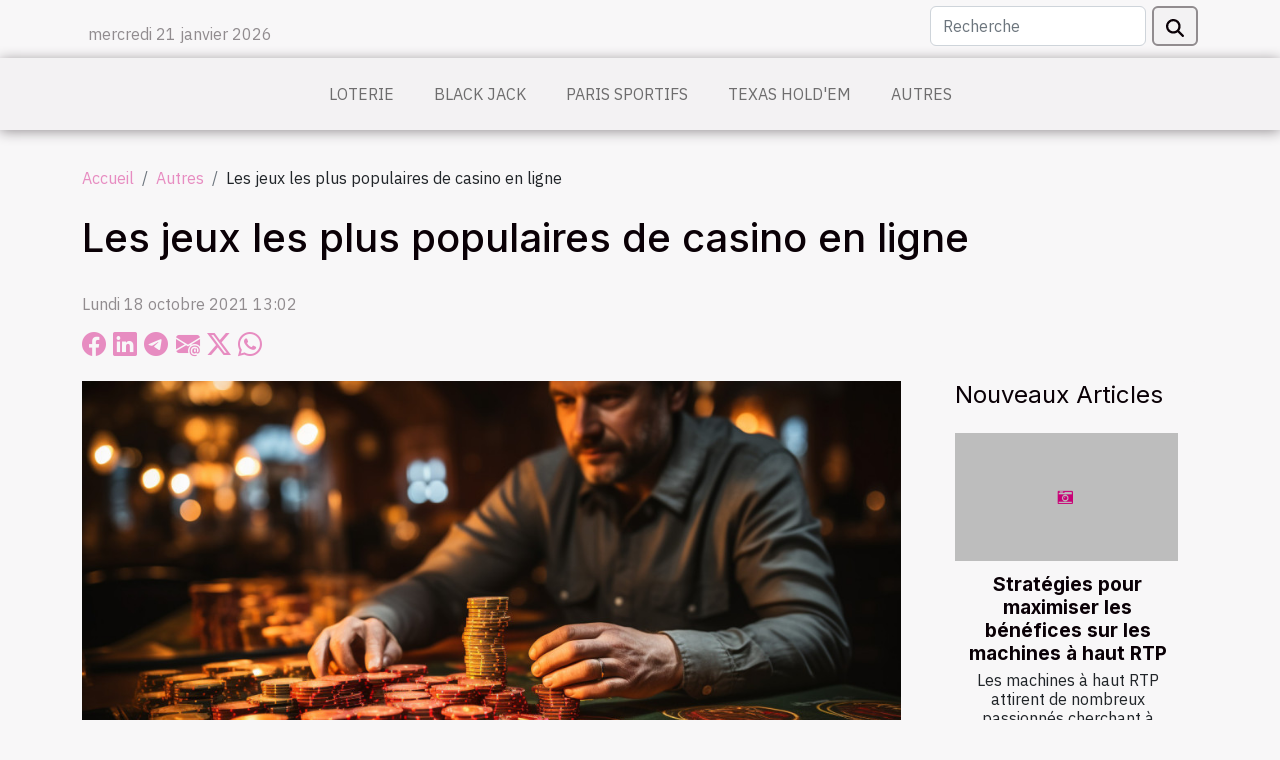

--- FILE ---
content_type: text/html; charset=UTF-8
request_url: https://www.nostradamus-thegame.com/les-jeux-les-plus-populaires-de-casino-en-ligne
body_size: 7953
content:
<!DOCTYPE html>
    <html lang="fr">
<head>
    <meta charset="utf-8">
    <meta name="viewport" content="width=device-width, initial-scale=1">
    <title>Les jeux les plus populaires de casino en ligne</title>
<meta name="description" content="">

<meta name="robots" content="index,follow" />
<link rel="icon" type="image/png" href="/favicon.png" />
    <link rel="stylesheet" href="/css/style2.css">
</head>
<body>
    <header>
    <div class="container row">
    <!--    <time datetime="2026-01-21 17:25:38">Mercredi 21 janvier 2026 17:25</time> -->
    <time id="currentDatetimeLang"></time>
    <script>
    document.addEventListener('DOMContentLoaded', function() {
        const dateElement = document.getElementById('currentDatetimeLang');
        const current = new Date();
        const options = { weekday: 'long', year: 'numeric', month: 'long', day: 'numeric' };
        
        const htmlLang = document.documentElement.lang;
        
        const dateString = current.toLocaleDateString(htmlLang, options);
        dateElement.textContent = dateString;
    });
</script>

        <form class="d-flex" role="search" method="get" action="/search">
    <input type="search" class="form-control"  name="q" placeholder="Recherche" aria-label="Recherche"  pattern=".*\S.*" required>
    <button type="submit" class="btn">
        <svg xmlns="http://www.w3.org/2000/svg" width="18px" height="18px" fill="currentColor" viewBox="0 0 512 512">
                    <path d="M416 208c0 45.9-14.9 88.3-40 122.7L502.6 457.4c12.5 12.5 12.5 32.8 0 45.3s-32.8 12.5-45.3 0L330.7 376c-34.4 25.2-76.8 40-122.7 40C93.1 416 0 322.9 0 208S93.1 0 208 0S416 93.1 416 208zM208 352a144 144 0 1 0 0-288 144 144 0 1 0 0 288z"/>
                </svg>
    </button>
</form>
    </div>
    <div class="container-fluid d-flex justify-content-center">
        <nav class="navbar container navbar-expand-xl m-0 pt-3">
            <div class="container-fluid">
                <button class="navbar-toggler" type="button" data-bs-toggle="collapse" data-bs-target="#navbarSupportedContent" aria-controls="navbarSupportedContent" aria-expanded="false" aria-label="Toggle navigation">
                    <svg xmlns="http://www.w3.org/2000/svg" fill="currentColor" class="bi bi-list" viewBox="0 0 16 16">
                        <path fill-rule="evenodd" d="M2.5 12a.5.5 0 0 1 .5-.5h10a.5.5 0 0 1 0 1H3a.5.5 0 0 1-.5-.5m0-4a.5.5 0 0 1 .5-.5h10a.5.5 0 0 1 0 1H3a.5.5 0 0 1-.5-.5m0-4a.5.5 0 0 1 .5-.5h10a.5.5 0 0 1 0 1H3a.5.5 0 0 1-.5-.5"></path>
                    </svg>
                </button>
                <div class="collapse navbar-collapse" id="navbarSupportedContent">
                    <ul class="navbar-nav">
                                                    <li class="nav-item">
    <a href="/loterie" class="nav-link">Loterie</a>
    </li>
                                    <li class="nav-item">
    <a href="/black-jack" class="nav-link">Black jack</a>
    </li>
                                    <li class="nav-item">
    <a href="/paris-sportifs" class="nav-link">Paris sportifs</a>
    </li>
                                    <li class="nav-item">
    <a href="/texas-holdem" class="nav-link">Texas Hold'em</a>
    </li>
                                    <li class="nav-item">
    <a href="/autres" class="nav-link">Autres</a>
    </li>
                            </ul>
                </div>
            </div>
        </nav>
    </div>
</header>
<div class="container">
        <nav aria-label="breadcrumb"
             >
            <ol class="breadcrumb">
                <li class="breadcrumb-item"><a href="/">Accueil</a></li>
                                    <li class="breadcrumb-item  active ">
                        <a href="/autres" title="Autres">Autres</a>                    </li>
                                <li class="breadcrumb-item">
                    Les jeux les plus populaires de casino en ligne                </li>
            </ol>
        </nav>
    </div>
<div class="container-fluid">
    <main class="container sidebar-default mt-2">
        <div class="row">

                            <h1>
                    Les jeux les plus populaires de casino en ligne                </h1>
            
            <fieldset><time datetime="2021-10-18 13:02:19">Lundi 18 octobre 2021 13:02</time>                <ul>
                    <li><a href="https://www.facebook.com/sharer.php?u=https://www.nostradamus-thegame.com/les-jeux-les-plus-populaires-de-casino-en-ligne" rel="nofollow" target="_blank"><i class="social-facebook"></i></a></li>
                    <li><a href="https://www.linkedin.com/shareArticle?url=https://www.nostradamus-thegame.com/les-jeux-les-plus-populaires-de-casino-en-ligne&amp;title=Les jeux les plus populaires de casino en ligne" rel="nofollow" target="_blank"><i class="social-linkedin"></i></a></li>
                    <li><a href="https://t.me/share/url?url=https://www.nostradamus-thegame.com/les-jeux-les-plus-populaires-de-casino-en-ligne&amp;text=Les jeux les plus populaires de casino en ligne" rel="nofollow" target="_blank"><i class="social-telegram"></i></a></li>
                    <li><a href="mailto:?subject=Les jeux les plus populaires de casino en ligne&amp;body=Les jeux les plus populaires de casino en ligne: https://www.nostradamus-thegame.com/les-jeux-les-plus-populaires-de-casino-en-ligne&quot;" rel="nofollow" target="_blank"><i class="social-mail"></i></a></li>
                    <li><a href="https://twitter.com/share?url=https://www.nostradamus-thegame.com/les-jeux-les-plus-populaires-de-casino-en-ligne&amp;text=Les jeux les plus populaires de casino en ligne" rel="nofollow" target="_blank"><i class="social-twitter"></i></a></li>
                    <li><a href="https://api.whatsapp.com/send?text=Les jeux les plus populaires de casino en ligne&amp;https://www.nostradamus-thegame.com/les-jeux-les-plus-populaires-de-casino-en-ligne" rel="nofollow" target="_blank"><i class="social-whatsapp"></i></a></li>
            </ul></fieldset>
            <div class="col-lg-9 order-1 order-lg-2 col-12 main">
                <img class="img-fluid" src="/images/les-jeux-les-plus-populaires-de-casino-en-ligne.jpeg" alt="Les jeux les plus populaires de casino en ligne">                                <article class="container main" ><details  open >
                    <summary>Sommaire</summary>
        
                                    <ol>
                                        <li>
                        <a href="javascript:;" onclick="document.querySelector('#anchor_0').scrollIntoView();">Machines à sous</a>
                    </li>
                                                                                    <li>
                        <a href="javascript:;" onclick="document.querySelector('#anchor_1').scrollIntoView();">Power Stacks game of thrones</a>
                    </li>
                                                                                    <li>
                        <a href="javascript:;" onclick="document.querySelector('#anchor_2').scrollIntoView();">Méga Molah</a>
                    </li>
                                                            </ol>
                        </details>

                    <div><p>Il existe une quantité incroyable de jeux dans les casinos en ligne. Le choix peut être sur la valeur des prix offerts ou la facilité de jouer. Les jeux en ligne sont de plus en plus recherchés par les Européens et le choix de ce à quoi jouer n&#8217;est pas aisé. Découvrez dans cet article, les jeux de casino en ligne les plus populaires.</p>
<h2 id="anchor_0">Machines à sous</h2>
<p>Les machines à sous sont un régal pour les joueurs avec leurs sons tonitruants et leurs lumières clignotantes ininterrompu. Il existe des machines à sous inspirées de films célèbres, d&#8217;émissions, d&#8217;équipes de football et de séries à succès. Dans les machines à sous les plus modernes, vous pouvez trouver plus de lignes de paiement, de bonus, des jeux annexes accompagnés d&#8217;excellents graphismes. La technologie est appliquée pour rendre les jeux de plus en plus immersifs. Il existe également des machines à sous qui offrent des jackpots qui sont d&#8217;énormes sommes accumulées qui peuvent faire d&#8217;un joueur un millionnaire en quelques secondes. Ce sont les machines à sous les plus populaires. Découvrons-les ci-dessous.</p>
<h2 id="anchor_1">Power Stacks game of thrones</h2>
<p>Pour les fans de la série game of ghrones, c&#8217;est certainement le jeu le plus approprié. Avec des symboles représentant des personnages de la série comme Daenerys et Stark. Il y a aussi Jon, Tormund et le Roi de la Nuit, qui sont les symboles du jeu. Cet emplacement mis à jour est un peu différent de l&#8217;emplacement d&#8217;origine. Game of thrones est une machine à sous à plus de 4 rouleaux avec 40 lignes de paiement.</p>
<h2 id="anchor_2">Méga Molah</h2>
<p>Méga Molah depuis son lancement vers les années six est l&#8217;une des machines à sous progressif le plus populaire de microgaming. Il est un vrai créateur millionnaire. Il fait partie du Guinness pour avoir payé le plus gros jackpot en ligne en faisant une légende. L&#8217;éclairé était un soldat qui a emporté plus de 10,2 millions de livres en 2015 dans le mois d&#8217;octobre. Une aventure à la recherche d&#8217;une cité perdue est le thème de cette machine à sous.</p><div></article>            </div>
            <aside class="col-lg-3 order-2 order-lg-2 col-12 aside-right">
                <div class="list-flat-img">
                    <h2>Nouveaux articles</h2>                            <section>

                    <figure><a href="/strategies-pour-maximiser-les-benefices-sur-les-machines-a-haut-rtp" title="Stratégies pour maximiser les bénéfices sur les machines à haut RTP"><img class="d-block w-100" src="/nophoto.png" alt="Stratégies pour maximiser les bénéfices sur les machines à haut RTP"></a></figure>                    
                    <div>
                        <h3><a href="/strategies-pour-maximiser-les-benefices-sur-les-machines-a-haut-rtp" title="Stratégies pour maximiser les bénéfices sur les machines à haut RTP">Stratégies pour maximiser les bénéfices sur les machines à haut RTP</a></h3>                        <div>
Les machines à haut RTP attirent de nombreux passionnés cherchant à optimiser leurs sessions de...</div>                    </div>
                </section>
                            <section>

                    <figure><a href="/strategies-pour-maximiser-les-bonus-dans-les-jeux-de-casino-mobile" title="Stratégies pour maximiser les bonus dans les jeux de casino mobile"><img class="d-block w-100" src="/nophoto.png" alt="Stratégies pour maximiser les bonus dans les jeux de casino mobile"></a></figure>                    
                    <div>
                        <h3><a href="/strategies-pour-maximiser-les-bonus-dans-les-jeux-de-casino-mobile" title="Stratégies pour maximiser les bonus dans les jeux de casino mobile">Stratégies pour maximiser les bonus dans les jeux de casino mobile</a></h3>                        <div>
Les jeux de casino mobile attirent aujourd’hui une large communauté de passionnés, tous désireux...</div>                    </div>
                </section>
                            <section>

                    <figure><a href="/comment-evaluer-la-securite-des-methodes-de-paiement-dans-les-casinos-en-ligne" title="Comment évaluer la sécurité des méthodes de paiement dans les casinos en ligne ?"><img class="d-block w-100" src="/images/comment-evaluer-la-securite-des-methodes-de-paiement-dans-les-casinos-en-ligne.jpg" alt="Comment évaluer la sécurité des méthodes de paiement dans les casinos en ligne ?"></a></figure>                    
                    <div>
                        <h3><a href="/comment-evaluer-la-securite-des-methodes-de-paiement-dans-les-casinos-en-ligne" title="Comment évaluer la sécurité des méthodes de paiement dans les casinos en ligne ?">Comment évaluer la sécurité des méthodes de paiement dans les casinos en ligne ?</a></h3>                        <div>
La sécurité des méthodes de paiement est un sujet essentiel pour toute personne souhaitant...</div>                    </div>
                </section>
                            <section>

                    <figure><a href="/optimisation-de-la-prise-de-virages-en-vtt-a-travers-les-sciences-du-sport" title="Optimisation de la prise de virages en VTT à travers les sciences du sport"><img class="d-block w-100" src="/images/optimisation-de-la-prise-de-virages-en-vtt-a-travers-les-sciences-du-sport.jpg" alt="Optimisation de la prise de virages en VTT à travers les sciences du sport"></a></figure>                    
                    <div>
                        <h3><a href="/optimisation-de-la-prise-de-virages-en-vtt-a-travers-les-sciences-du-sport" title="Optimisation de la prise de virages en VTT à travers les sciences du sport">Optimisation de la prise de virages en VTT à travers les sciences du sport</a></h3>                        <div>
Maîtriser la prise de virages en VTT peut transformer chaque sortie en montagne en une expérience...</div>                    </div>
                </section>
                            <section>

                    <figure><a href="/techniques-de-meditation-pour-une-connexion-spirituelle-plus-profonde" title="Techniques de méditation pour une connexion spirituelle plus profonde"><img class="d-block w-100" src="/images/techniques-de-meditation-pour-une-connexion-spirituelle-plus-profonde.jpg" alt="Techniques de méditation pour une connexion spirituelle plus profonde"></a></figure>                    
                    <div>
                        <h3><a href="/techniques-de-meditation-pour-une-connexion-spirituelle-plus-profonde" title="Techniques de méditation pour une connexion spirituelle plus profonde">Techniques de méditation pour une connexion spirituelle plus profonde</a></h3>                        <div>
Découvrir des techniques de méditation adaptées peut transformer la vie intérieure et ouvrir les...</div>                    </div>
                </section>
                            <section>

                    <figure><a href="/exploration-des-motivations-derriere-la-popularite-des-jeux-en-ligne-chez-les-francais" title="Exploration des motivations derrière la popularité des jeux en ligne chez les Français"><img class="d-block w-100" src="/images/exploration-des-motivations-derriere-la-popularite-des-jeux-en-ligne-chez-les-francais.jpeg" alt="Exploration des motivations derrière la popularité des jeux en ligne chez les Français"></a></figure>                    
                    <div>
                        <h3><a href="/exploration-des-motivations-derriere-la-popularite-des-jeux-en-ligne-chez-les-francais" title="Exploration des motivations derrière la popularité des jeux en ligne chez les Français">Exploration des motivations derrière la popularité des jeux en ligne chez les Français</a></h3>                        <div>
Découvrir les raisons pour lesquelles les jeux en ligne séduisent autant les Français suscite...</div>                    </div>
                </section>
                                    </div>
            </aside>
        </div>
        <section class="big-list">
        <div class="container">
            <h2>Articles similaires</h2>            <div class="row">
                                    <div class="col-12 col-lg-3 col-md-6 mb-4">
                        <figure><a href="/strategies-pour-maximiser-les-benefices-sur-les-machines-a-haut-rtp" title="Stratégies pour maximiser les bénéfices sur les machines à haut RTP"><img class="img-fluid" src="/nophoto.png" alt="Stratégies pour maximiser les bénéfices sur les machines à haut RTP"></a></figure><figcaption>Stratégies pour maximiser les bénéfices sur les machines à haut RTP</figcaption>                        <div>

                            <h3><a href="/strategies-pour-maximiser-les-benefices-sur-les-machines-a-haut-rtp" title="Stratégies pour maximiser les bénéfices sur les machines à haut RTP">Stratégies pour maximiser les bénéfices sur les machines à haut RTP</a></h3>

                            
                            <time datetime="2026-01-16 13:38:04">Vendredi 16 janvier 2026 13:38</time>                            <div>
Les machines à haut RTP attirent de nombreux passionnés cherchant à optimiser leurs sessions de jeu....</div>                                                    </div>
                    </div>
                                    <div class="col-12 col-lg-3 col-md-6 mb-4">
                        <figure><a href="/strategies-pour-maximiser-les-bonus-dans-les-jeux-de-casino-mobile" title="Stratégies pour maximiser les bonus dans les jeux de casino mobile"><img class="img-fluid" src="/nophoto.png" alt="Stratégies pour maximiser les bonus dans les jeux de casino mobile"></a></figure><figcaption>Stratégies pour maximiser les bonus dans les jeux de casino mobile</figcaption>                        <div>

                            <h3><a href="/strategies-pour-maximiser-les-bonus-dans-les-jeux-de-casino-mobile" title="Stratégies pour maximiser les bonus dans les jeux de casino mobile">Stratégies pour maximiser les bonus dans les jeux de casino mobile</a></h3>

                            
                            <time datetime="2026-01-16 12:44:07">Vendredi 16 janvier 2026 12:44</time>                            <div>
Les jeux de casino mobile attirent aujourd’hui une large communauté de passionnés, tous désireux de tirer...</div>                                                    </div>
                    </div>
                                    <div class="col-12 col-lg-3 col-md-6 mb-4">
                        <figure><a href="/comment-evaluer-la-securite-des-methodes-de-paiement-dans-les-casinos-en-ligne" title="Comment évaluer la sécurité des méthodes de paiement dans les casinos en ligne ?"><img class="img-fluid" src="/images/comment-evaluer-la-securite-des-methodes-de-paiement-dans-les-casinos-en-ligne.jpg" alt="Comment évaluer la sécurité des méthodes de paiement dans les casinos en ligne ?"></a></figure><figcaption>Comment évaluer la sécurité des méthodes de paiement dans les casinos en ligne ?</figcaption>                        <div>

                            <h3><a href="/comment-evaluer-la-securite-des-methodes-de-paiement-dans-les-casinos-en-ligne" title="Comment évaluer la sécurité des méthodes de paiement dans les casinos en ligne ?">Comment évaluer la sécurité des méthodes de paiement dans les casinos en ligne ?</a></h3>

                            
                            <time datetime="2025-07-15 01:00:05">Mardi 15 juillet 2025 01:00</time>                            <div>
La sécurité des méthodes de paiement est un sujet essentiel pour toute personne souhaitant profiter d’une...</div>                                                    </div>
                    </div>
                                    <div class="col-12 col-lg-3 col-md-6 mb-4">
                        <figure><a href="/optimisation-de-la-prise-de-virages-en-vtt-a-travers-les-sciences-du-sport" title="Optimisation de la prise de virages en VTT à travers les sciences du sport"><img class="img-fluid" src="/images/optimisation-de-la-prise-de-virages-en-vtt-a-travers-les-sciences-du-sport.jpg" alt="Optimisation de la prise de virages en VTT à travers les sciences du sport"></a></figure><figcaption>Optimisation de la prise de virages en VTT à travers les sciences du sport</figcaption>                        <div>

                            <h3><a href="/optimisation-de-la-prise-de-virages-en-vtt-a-travers-les-sciences-du-sport" title="Optimisation de la prise de virages en VTT à travers les sciences du sport">Optimisation de la prise de virages en VTT à travers les sciences du sport</a></h3>

                            
                            <time datetime="2025-06-19 02:30:13">Jeudi 19 juin 2025 02:30</time>                            <div>
Maîtriser la prise de virages en VTT peut transformer chaque sortie en montagne en une expérience plus...</div>                                                    </div>
                    </div>
                                    <div class="col-12 col-lg-3 col-md-6 mb-4">
                        <figure><a href="/techniques-de-meditation-pour-une-connexion-spirituelle-plus-profonde" title="Techniques de méditation pour une connexion spirituelle plus profonde"><img class="img-fluid" src="/images/techniques-de-meditation-pour-une-connexion-spirituelle-plus-profonde.jpg" alt="Techniques de méditation pour une connexion spirituelle plus profonde"></a></figure><figcaption>Techniques de méditation pour une connexion spirituelle plus profonde</figcaption>                        <div>

                            <h3><a href="/techniques-de-meditation-pour-une-connexion-spirituelle-plus-profonde" title="Techniques de méditation pour une connexion spirituelle plus profonde">Techniques de méditation pour une connexion spirituelle plus profonde</a></h3>

                            
                            <time datetime="2025-06-11 10:04:08">Mercredi 11 juin 2025 10:04</time>                            <div>
Découvrir des techniques de méditation adaptées peut transformer la vie intérieure et ouvrir les portes...</div>                                                    </div>
                    </div>
                                    <div class="col-12 col-lg-3 col-md-6 mb-4">
                        <figure><a href="/exploration-des-motivations-derriere-la-popularite-des-jeux-en-ligne-chez-les-francais" title="Exploration des motivations derrière la popularité des jeux en ligne chez les Français"><img class="img-fluid" src="/images/exploration-des-motivations-derriere-la-popularite-des-jeux-en-ligne-chez-les-francais.jpeg" alt="Exploration des motivations derrière la popularité des jeux en ligne chez les Français"></a></figure><figcaption>Exploration des motivations derrière la popularité des jeux en ligne chez les Français</figcaption>                        <div>

                            <h3><a href="/exploration-des-motivations-derriere-la-popularite-des-jeux-en-ligne-chez-les-francais" title="Exploration des motivations derrière la popularité des jeux en ligne chez les Français">Exploration des motivations derrière la popularité des jeux en ligne chez les Français</a></h3>

                            
                            <time datetime="2025-06-03 09:47:47">Mardi 3 juin 2025 09:47</time>                            <div>
Découvrir les raisons pour lesquelles les jeux en ligne séduisent autant les Français suscite souvent la...</div>                                                    </div>
                    </div>
                                    <div class="col-12 col-lg-3 col-md-6 mb-4">
                        <figure><a href="/decouverte-des-bonus-sans-depot-guide-pour-debutants" title="Découverte des bonus sans dépôt : guide pour débutants"><img class="img-fluid" src="/images/decouverte-des-bonus-sans-depot-guide-pour-debutants.jpeg" alt="Découverte des bonus sans dépôt : guide pour débutants"></a></figure><figcaption>Découverte des bonus sans dépôt : guide pour débutants</figcaption>                        <div>

                            <h3><a href="/decouverte-des-bonus-sans-depot-guide-pour-debutants" title="Découverte des bonus sans dépôt : guide pour débutants">Découverte des bonus sans dépôt : guide pour débutants</a></h3>

                            
                            <time datetime="2025-04-22 05:20:08">Mardi 22 avril 2025 05:20</time>                            <div>
La chasse aux trésors du jeu en ligne prend une tournure passionnante lorsqu'on découvre les bonus sans...</div>                                                    </div>
                    </div>
                                    <div class="col-12 col-lg-3 col-md-6 mb-4">
                        <figure><a href="/limpact-de-la-volatilite-des-machines-a-sous-sur-les-strategies-de-bonus-hunt" title="L&#039;impact de la volatilité des machines à sous sur les stratégies de bonus hunt"><img class="img-fluid" src="/images/limpact-de-la-volatilite-des-machines-a-sous-sur-les-strategies-de-bonus-hunt.jpeg" alt="L&#039;impact de la volatilité des machines à sous sur les stratégies de bonus hunt"></a></figure><figcaption>L'impact de la volatilité des machines à sous sur les stratégies de bonus hunt</figcaption>                        <div>

                            <h3><a href="/limpact-de-la-volatilite-des-machines-a-sous-sur-les-strategies-de-bonus-hunt" title="L&#039;impact de la volatilité des machines à sous sur les stratégies de bonus hunt">L'impact de la volatilité des machines à sous sur les stratégies de bonus hunt</a></h3>

                            
                            <time datetime="2025-04-21 19:56:05">Lundi 21 avril 2025 19:56</time>                            <div>
La quête des bonus est une pratique bien connue des adeptes des machines à sous en ligne, mais quelle...</div>                                                    </div>
                    </div>
                                    <div class="col-12 col-lg-3 col-md-6 mb-4">
                        <figure><a href="/decouverte-du-bonneteau-moderne-en-ligne-strategies-et-conseils" title="Découverte du bonneteau moderne en ligne : stratégies et conseils"><img class="img-fluid" src="/images/decouverte-du-bonneteau-moderne-en-ligne-strategies-et-conseils.jpeg" alt="Découverte du bonneteau moderne en ligne : stratégies et conseils"></a></figure><figcaption>Découverte du bonneteau moderne en ligne : stratégies et conseils</figcaption>                        <div>

                            <h3><a href="/decouverte-du-bonneteau-moderne-en-ligne-strategies-et-conseils" title="Découverte du bonneteau moderne en ligne : stratégies et conseils">Découverte du bonneteau moderne en ligne : stratégies et conseils</a></h3>

                            
                            <time datetime="2025-04-11 01:59:51">Vendredi 11 avril 2025 01:59</time>                            <div>
Le bonneteau, jeu d'adresse et de tromperie séculaire, s'est métamorphosé avec l'avènement d'Internet....</div>                                                    </div>
                    </div>
                                    <div class="col-12 col-lg-3 col-md-6 mb-4">
                        <figure><a href="/exploration-des-tendances-actuelles-dans-lapprentissage-des-langues-en-ligne" title="Exploration des tendances actuelles dans l&#039;apprentissage des langues en ligne"><img class="img-fluid" src="/images/exploration-des-tendances-actuelles-dans-lapprentissage-des-langues-en-ligne.jpeg" alt="Exploration des tendances actuelles dans l&#039;apprentissage des langues en ligne"></a></figure><figcaption>Exploration des tendances actuelles dans l'apprentissage des langues en ligne</figcaption>                        <div>

                            <h3><a href="/exploration-des-tendances-actuelles-dans-lapprentissage-des-langues-en-ligne" title="Exploration des tendances actuelles dans l&#039;apprentissage des langues en ligne">Exploration des tendances actuelles dans l'apprentissage des langues en ligne</a></h3>

                            
                            <time datetime="2025-04-07 03:22:03">Lundi 7 avril 2025 03:22</time>                            <div>
L'apprentissage des langues a toujours été une quête d'ouverture sur le monde, mais aujourd'hui, il connaît...</div>                                                    </div>
                    </div>
                                    <div class="col-12 col-lg-3 col-md-6 mb-4">
                        <figure><a href="/comment-maximiser-vos-gains-sur-un-jeu-de-casino-inspire-du-pachinko" title="Comment maximiser vos gains sur un jeu de casino inspiré du pachinko"><img class="img-fluid" src="/images/comment-maximiser-vos-gains-sur-un-jeu-de-casino-inspire-du-pachinko.jpg" alt="Comment maximiser vos gains sur un jeu de casino inspiré du pachinko"></a></figure><figcaption>Comment maximiser vos gains sur un jeu de casino inspiré du pachinko</figcaption>                        <div>

                            <h3><a href="/comment-maximiser-vos-gains-sur-un-jeu-de-casino-inspire-du-pachinko" title="Comment maximiser vos gains sur un jeu de casino inspiré du pachinko">Comment maximiser vos gains sur un jeu de casino inspiré du pachinko</a></h3>

                            
                            <time datetime="2025-04-04 09:22:07">Vendredi 4 avril 2025 09:22</time>                            <div>
La quête de fortune dans les jeux de casino a toujours suscité un intérêt particulier, notamment avec des...</div>                                                    </div>
                    </div>
                                    <div class="col-12 col-lg-3 col-md-6 mb-4">
                        <figure><a href="/strategies-efficaces-pour-utiliser-les-bonus-gratuits-dans-les-casinos-en-ligne" title="Stratégies efficaces pour utiliser les bonus gratuits dans les casinos en ligne"><img class="img-fluid" src="/images/strategies-efficaces-pour-utiliser-les-bonus-gratuits-dans-les-casinos-en-ligne.jpeg" alt="Stratégies efficaces pour utiliser les bonus gratuits dans les casinos en ligne"></a></figure><figcaption>Stratégies efficaces pour utiliser les bonus gratuits dans les casinos en ligne</figcaption>                        <div>

                            <h3><a href="/strategies-efficaces-pour-utiliser-les-bonus-gratuits-dans-les-casinos-en-ligne" title="Stratégies efficaces pour utiliser les bonus gratuits dans les casinos en ligne">Stratégies efficaces pour utiliser les bonus gratuits dans les casinos en ligne</a></h3>

                            
                            <time datetime="2025-04-03 20:32:05">Jeudi 3 avril 2025 20:32</time>                            <div>
Les casinos en ligne sont devenus une plateforme de prédilection pour les amateurs de jeux d'argent,...</div>                                                    </div>
                    </div>
                                    <div class="col-12 col-lg-3 col-md-6 mb-4">
                        <figure><a href="/optimisation-des-techniques-de-marketing-digital-a-travers-le-jeu-en-ligne" title="Optimisation des techniques de marketing digital à travers le jeu en ligne"><img class="img-fluid" src="/images/optimisation-des-techniques-de-marketing-digital-a-travers-le-jeu-en-ligne.jpg" alt="Optimisation des techniques de marketing digital à travers le jeu en ligne"></a></figure><figcaption>Optimisation des techniques de marketing digital à travers le jeu en ligne</figcaption>                        <div>

                            <h3><a href="/optimisation-des-techniques-de-marketing-digital-a-travers-le-jeu-en-ligne" title="Optimisation des techniques de marketing digital à travers le jeu en ligne">Optimisation des techniques de marketing digital à travers le jeu en ligne</a></h3>

                            
                            <time datetime="2025-01-29 10:06:03">Mercredi 29 janvier 2025 10:06</time>                            <div>
Le marketing digital s'est imposé comme un vecteur incontournable pour les entreprises désireuses...</div>                                                    </div>
                    </div>
                                    <div class="col-12 col-lg-3 col-md-6 mb-4">
                        <figure><a href="/comment-les-sports-canadiens-favorisent-lunite-et-lidentite-nationale" title="Comment les sports canadiens favorisent l&#039;unité et l&#039;identité nationale"><img class="img-fluid" src="/images/comment-les-sports-canadiens-favorisent-lunite-et-lidentite-nationale.jpeg" alt="Comment les sports canadiens favorisent l&#039;unité et l&#039;identité nationale"></a></figure><figcaption>Comment les sports canadiens favorisent l'unité et l'identité nationale</figcaption>                        <div>

                            <h3><a href="/comment-les-sports-canadiens-favorisent-lunite-et-lidentite-nationale" title="Comment les sports canadiens favorisent l&#039;unité et l&#039;identité nationale">Comment les sports canadiens favorisent l'unité et l'identité nationale</a></h3>

                            
                            <time datetime="2025-01-08 05:16:05">Mercredi 8 janvier 2025 05:16</time>                            <div>
Le sport, dans ses multiples manifestations, est souvent perçu comme un simple divertissement ou une quête...</div>                                                    </div>
                    </div>
                                    <div class="col-12 col-lg-3 col-md-6 mb-4">
                        <figure><a href="/strategies-pour-maximiser-vos-gains-a-la-roulette-en-ligne" title="Stratégies pour maximiser vos gains à la roulette en ligne"><img class="img-fluid" src="/images/strategies-pour-maximiser-vos-gains-a-la-roulette-en-ligne.jpg" alt="Stratégies pour maximiser vos gains à la roulette en ligne"></a></figure><figcaption>Stratégies pour maximiser vos gains à la roulette en ligne</figcaption>                        <div>

                            <h3><a href="/strategies-pour-maximiser-vos-gains-a-la-roulette-en-ligne" title="Stratégies pour maximiser vos gains à la roulette en ligne">Stratégies pour maximiser vos gains à la roulette en ligne</a></h3>

                            
                            <time datetime="2025-01-08 02:16:03">Mercredi 8 janvier 2025 02:16</time>                            <div>
La roulette en ligne attire de nombreux joueurs par son allure énigmatique et la promesse d'un gain...</div>                                                    </div>
                    </div>
                                    <div class="col-12 col-lg-3 col-md-6 mb-4">
                        <figure><a href="/guide-complet-des-meilleurs-jeux-de-casino-en-ligne-pour-debutants" title="Guide complet des meilleurs jeux de casino en ligne pour débutants"><img class="img-fluid" src="/images/guide-complet-des-meilleurs-jeux-de-casino-en-ligne-pour-debutants.jpg" alt="Guide complet des meilleurs jeux de casino en ligne pour débutants"></a></figure><figcaption>Guide complet des meilleurs jeux de casino en ligne pour débutants</figcaption>                        <div>

                            <h3><a href="/guide-complet-des-meilleurs-jeux-de-casino-en-ligne-pour-debutants" title="Guide complet des meilleurs jeux de casino en ligne pour débutants">Guide complet des meilleurs jeux de casino en ligne pour débutants</a></h3>

                            
                            <time datetime="2024-12-11 08:00:04">Mercredi 11 décembre 2024 08:00</time>                            <div>
Le monde virtuel des casinos en ligne ouvre ses portes aux débutants, leur offrant une myriade de jeux...</div>                                                    </div>
                    </div>
                                    <div class="col-12 col-lg-3 col-md-6 mb-4">
                        <figure><a href="/exploration-des-avantages-des-bonus-de-casino-sans-conditions-de-mise" title="Exploration des avantages des bonus de casino sans conditions de mise"><img class="img-fluid" src="/images/exploration-des-avantages-des-bonus-de-casino-sans-conditions-de-mise.jpeg" alt="Exploration des avantages des bonus de casino sans conditions de mise"></a></figure><figcaption>Exploration des avantages des bonus de casino sans conditions de mise</figcaption>                        <div>

                            <h3><a href="/exploration-des-avantages-des-bonus-de-casino-sans-conditions-de-mise" title="Exploration des avantages des bonus de casino sans conditions de mise">Exploration des avantages des bonus de casino sans conditions de mise</a></h3>

                            
                            <time datetime="2024-11-29 09:32:04">Vendredi 29 novembre 2024 09:32</time>                            <div>
L'univers des casinos en ligne regorge de promotions alléchantes, parmi lesquelles les bonus sans...</div>                                                    </div>
                    </div>
                                    <div class="col-12 col-lg-3 col-md-6 mb-4">
                        <figure><a href="/comment-personnaliser-votre-soiree-a-theme-pour-surprendre-vos-invites" title="Comment personnaliser votre soirée à thème pour surprendre vos invités"><img class="img-fluid" src="/images/comment-personnaliser-votre-soiree-a-theme-pour-surprendre-vos-invites.jpg" alt="Comment personnaliser votre soirée à thème pour surprendre vos invités"></a></figure><figcaption>Comment personnaliser votre soirée à thème pour surprendre vos invités</figcaption>                        <div>

                            <h3><a href="/comment-personnaliser-votre-soiree-a-theme-pour-surprendre-vos-invites" title="Comment personnaliser votre soirée à thème pour surprendre vos invités">Comment personnaliser votre soirée à thème pour surprendre vos invités</a></h3>

                            
                            <time datetime="2024-11-25 01:30:04">Lundi 25 novembre 2024 01:30</time>                            <div>
Organiser une soirée à thème est un excellent moyen de créer un événement mémorable et de marquer les...</div>                                                    </div>
                    </div>
                                    <div class="col-12 col-lg-3 col-md-6 mb-4">
                        <figure><a href="/lavenir-des-jeux-de-hasard-integration-des-technologies-ar-et-vr" title="L&#039;avenir des jeux de hasard : Intégration des technologies AR et VR"><img class="img-fluid" src="/images/lavenir-des-jeux-de-hasard-integration-des-technologies-ar-et-vr.jpeg" alt="L&#039;avenir des jeux de hasard : Intégration des technologies AR et VR"></a></figure><figcaption>L'avenir des jeux de hasard : Intégration des technologies AR et VR</figcaption>                        <div>

                            <h3><a href="/lavenir-des-jeux-de-hasard-integration-des-technologies-ar-et-vr" title="L&#039;avenir des jeux de hasard : Intégration des technologies AR et VR">L'avenir des jeux de hasard : Intégration des technologies AR et VR</a></h3>

                            
                            <time datetime="2024-11-07 03:54:06">Jeudi 7 novembre 2024 03:54</time>                            <div>
Le monde des jeux de hasard connaît une révolution technologique sans précédent, avec l'intégration...</div>                                                    </div>
                    </div>
                                    <div class="col-12 col-lg-3 col-md-6 mb-4">
                        <figure><a href="/lavenir-des-technologies-vr-dans-les-jeux-de-casino-en-ligne" title="L&#039;avenir des technologies VR dans les jeux de casino en ligne"><img class="img-fluid" src="/images/lavenir-des-technologies-vr-dans-les-jeux-de-casino-en-ligne.jpeg" alt="L&#039;avenir des technologies VR dans les jeux de casino en ligne"></a></figure><figcaption>L'avenir des technologies VR dans les jeux de casino en ligne</figcaption>                        <div>

                            <h3><a href="/lavenir-des-technologies-vr-dans-les-jeux-de-casino-en-ligne" title="L&#039;avenir des technologies VR dans les jeux de casino en ligne">L'avenir des technologies VR dans les jeux de casino en ligne</a></h3>

                            
                            <time datetime="2024-10-23 15:06:10">Mercredi 23 octobre 2024 15:06</time>                            <div>
Plongez dans l'univers palpitant de l'avenir des technologies de réalité virtuelle (VR) dans les jeux de...</div>                                                    </div>
                    </div>
                                    <div class="col-12 col-lg-3 col-md-6 mb-4">
                        <figure><a href="/guide-complet-sur-la-securite-dans-les-nouveaux-casinos-en-ligne-comment-proteger-vos-donnees" title="Guide complet sur la sécurité dans les nouveaux casinos en ligne : Comment protéger vos données"><img class="img-fluid" src="/images/guide-complet-sur-la-securite-dans-les-nouveaux-casinos-en-ligne-comment-proteger-vos-donnees.jpg" alt="Guide complet sur la sécurité dans les nouveaux casinos en ligne : Comment protéger vos données"></a></figure><figcaption>Guide complet sur la sécurité dans les nouveaux casinos en ligne : Comment protéger vos données</figcaption>                        <div>

                            <h3><a href="/guide-complet-sur-la-securite-dans-les-nouveaux-casinos-en-ligne-comment-proteger-vos-donnees" title="Guide complet sur la sécurité dans les nouveaux casinos en ligne : Comment protéger vos données">Guide complet sur la sécurité dans les nouveaux casinos en ligne : Comment protéger vos données</a></h3>

                            
                            <time datetime="2024-06-22 01:28:18">Samedi 22 juin 2024 01:28</time>                            <div>
Dans l'ère numérique actuelle, les casinos en ligne se multiplient à grande vitesse, attirant des joueurs...</div>                                                    </div>
                    </div>
                                    <div class="col-12 col-lg-3 col-md-6 mb-4">
                        <figure><a href="/exploration-des-tendances-des-bonus-de-casino-en-ligne-pour-2024-comment-les-offres-evoluent-elles-et-quels-impacts-sur-les-joueurs" title="Exploration des tendances des bonus de casino en ligne pour 2024 : Comment les offres évoluent-elles et quels impacts sur les joueurs ?"><img class="img-fluid" src="/images/exploration-des-tendances-des-bonus-de-casino-en-ligne-pour-2024-comment-les-offres-evoluent-elles-et-quels-impacts-sur-les-joueurs.jpg" alt="Exploration des tendances des bonus de casino en ligne pour 2024 : Comment les offres évoluent-elles et quels impacts sur les joueurs ?"></a></figure><figcaption>Exploration des tendances des bonus de casino en ligne pour 2024 : Comment les offres évoluent-elles et quels impacts sur les joueurs ?</figcaption>                        <div>

                            <h3><a href="/exploration-des-tendances-des-bonus-de-casino-en-ligne-pour-2024-comment-les-offres-evoluent-elles-et-quels-impacts-sur-les-joueurs" title="Exploration des tendances des bonus de casino en ligne pour 2024 : Comment les offres évoluent-elles et quels impacts sur les joueurs ?">Exploration des tendances des bonus de casino en ligne pour 2024 : Comment les offres évoluent-elles et quels impacts sur les joueurs ?</a></h3>

                            
                            <time datetime="2024-06-21 03:26:18">Vendredi 21 juin 2024 03:26</time>                            <div>
Dans un monde numérique en constante évolution, les casinos en ligne ne cessent de réinventer l'expérience...</div>                                                    </div>
                    </div>
                                    <div class="col-12 col-lg-3 col-md-6 mb-4">
                        <figure><a href="/les-meilleures-strategies-pour-gagner-a-la-belote-en-ligne" title="Les meilleures stratégies pour gagner à la belote en ligne"><img class="img-fluid" src="/images/les-meilleures-strategies-pour-gagner-a-la-belote-en-ligne.jpg" alt="Les meilleures stratégies pour gagner à la belote en ligne"></a></figure><figcaption>Les meilleures stratégies pour gagner à la belote en ligne</figcaption>                        <div>

                            <h3><a href="/les-meilleures-strategies-pour-gagner-a-la-belote-en-ligne" title="Les meilleures stratégies pour gagner à la belote en ligne">Les meilleures stratégies pour gagner à la belote en ligne</a></h3>

                            
                            <time datetime="2024-05-03 00:52:05">Vendredi 3 mai 2024 00:52</time>                            <div>
La belote en ligne connaît un engouement sans précédent. Ce jeu de cartes traditionnel, qui réunit habileté...</div>                                                    </div>
                    </div>
                                    <div class="col-12 col-lg-3 col-md-6 mb-4">
                        <figure><a href="/les-strategies-essentielles-pour-maximiser-vos-gains-a-la-belote" title="Les stratégies essentielles pour maximiser vos gains à la belote"><img class="img-fluid" src="/images/les-strategies-essentielles-pour-maximiser-vos-gains-a-la-belote.jpeg" alt="Les stratégies essentielles pour maximiser vos gains à la belote"></a></figure><figcaption>Les stratégies essentielles pour maximiser vos gains à la belote</figcaption>                        <div>

                            <h3><a href="/les-strategies-essentielles-pour-maximiser-vos-gains-a-la-belote" title="Les stratégies essentielles pour maximiser vos gains à la belote">Les stratégies essentielles pour maximiser vos gains à la belote</a></h3>

                            
                            <time datetime="2024-05-03 00:32:02">Vendredi 3 mai 2024 00:32</time>                            <div>
La belote, jeu de cartes emblématique et apprécié en de nombreux lieux, offre à la fois divertissement et...</div>                                                    </div>
                    </div>
                                    <div class="col-12 col-lg-3 col-md-6 mb-4">
                        <figure><a href="/les-origines-historiques-de-la-belote-et-son-evolution-a-travers-les-siecles" title="Les origines historiques de la belote et son évolution à travers les siècles"><img class="img-fluid" src="/images/les-origines-historiques-de-la-belote-et-son-evolution-a-travers-les-siecles.jpg" alt="Les origines historiques de la belote et son évolution à travers les siècles"></a></figure><figcaption>Les origines historiques de la belote et son évolution à travers les siècles</figcaption>                        <div>

                            <h3><a href="/les-origines-historiques-de-la-belote-et-son-evolution-a-travers-les-siecles" title="Les origines historiques de la belote et son évolution à travers les siècles">Les origines historiques de la belote et son évolution à travers les siècles</a></h3>

                            
                            <time datetime="2024-04-26 11:37:15">Vendredi 26 avril 2024 11:37</time>                            <div>
La belote, ce jeu de cartes emblématique qui rassemble amis et familles autour de tables animées, possède...</div>                                                    </div>
                    </div>
                            </div>
        </div>
    </section>
                        </main>
</div>
<footer>
    <div class="container-fluid">
        <div class="container">
            <div class="row default-search">
                <div class="col-12 col-lg-4">
                    <form class="d-flex" role="search" method="get" action="/search">
    <input type="search" class="form-control"  name="q" placeholder="Recherche" aria-label="Recherche"  pattern=".*\S.*" required>
    <button type="submit" class="btn">
        <svg xmlns="http://www.w3.org/2000/svg" width="18px" height="18px" fill="currentColor" viewBox="0 0 512 512">
                    <path d="M416 208c0 45.9-14.9 88.3-40 122.7L502.6 457.4c12.5 12.5 12.5 32.8 0 45.3s-32.8 12.5-45.3 0L330.7 376c-34.4 25.2-76.8 40-122.7 40C93.1 416 0 322.9 0 208S93.1 0 208 0S416 93.1 416 208zM208 352a144 144 0 1 0 0-288 144 144 0 1 0 0 288z"/>
                </svg>
    </button>
</form>
                </div>
                <div class="col-12 col-lg-4">
                    <section>
            <div>
                <h3><a href="/loterie" title="Loterie">Loterie</a></h3>                            </div>
        </section>
            <section>
            <div>
                <h3><a href="/black-jack" title="Black jack">Black jack</a></h3>                            </div>
        </section>
            <section>
            <div>
                <h3><a href="/paris-sportifs" title="Paris sportifs">Paris sportifs</a></h3>                            </div>
        </section>
            <section>
            <div>
                <h3><a href="/texas-holdem" title="Texas Hold&#039;em">Texas Hold'em</a></h3>                            </div>
        </section>
            <section>
            <div>
                <h3><a href="/autres" title="Autres">Autres</a></h3>                            </div>
        </section>
                        </div>
                <div class="col-12 col-lg-4">
                    Tous droits réservés www.nostradamus-thegame.com
                                    </div>
            </div>
        </div>
    </div>
</footer>
    <script src="https://cdn.jsdelivr.net/npm/bootstrap@5.0.2/dist/js/bootstrap.bundle.min.js" integrity="sha384-MrcW6ZMFYlzcLA8Nl+NtUVF0sA7MsXsP1UyJoMp4YLEuNSfAP+JcXn/tWtIaxVXM" crossorigin="anonymous"></script>
    </body>
</html>
